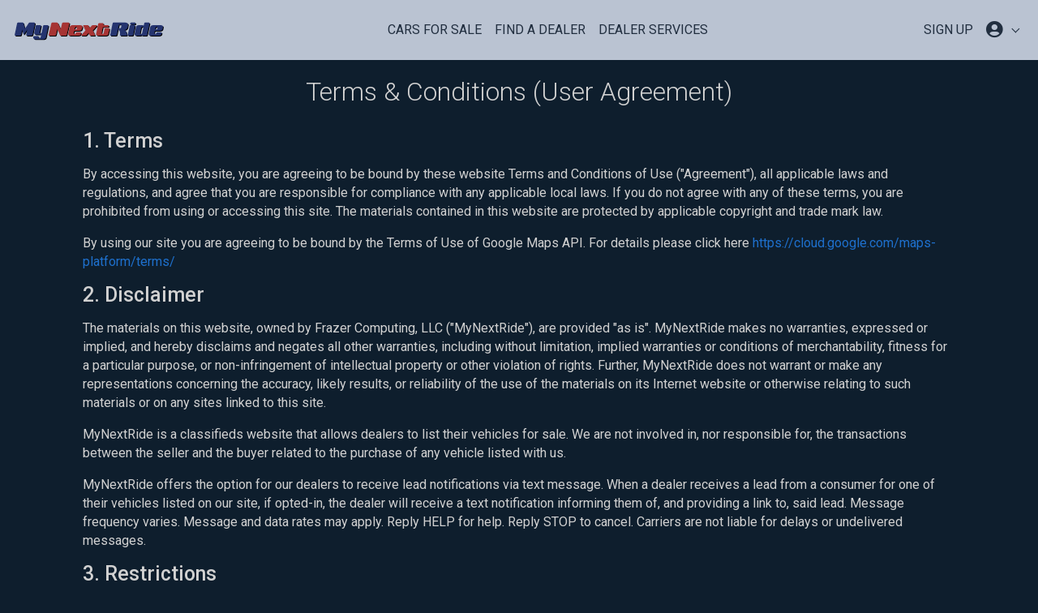

--- FILE ---
content_type: text/html; charset=utf-8
request_url: https://www.mynextride.com/terms
body_size: 28116
content:
<!DOCTYPE html>

<html lang="en" class="default-style layout-fixed-offcanvas layout-navbar-fixed">
<head>
    <!-- Google Tag Manager -->
<script>(function(w,d,s,l,i){w[l]=w[l]||[];w[l].push({'gtm.start':
new Date().getTime(),event:'gtm.js'});var f=d.getElementsByTagName(s)[0],
j=d.createElement(s),dl=l!='dataLayer'?'&l='+l:'';j.async=true;j.src=
'https://www.googletagmanager.com/gtm.js?id='+i+dl;f.parentNode.insertBefore(j,f);
})(window,document,'script','dataLayer','GTM-M286DG2');</script>
<!-- End Google Tag Manager -->
    <meta charset="utf-8">
    <meta http-equiv="x-ua-compatible" content="IE=edge,chrome=1">
    <meta name="viewport" content="width=device-width, initial-scale=1.0, user-scalable=no, minimum-scale=1.0, maximum-scale=1.0">
    <link rel="icon" href="https://www.mynextride.com/favicon.ico">
<link rel="icon" href="https://www.mynextride.com/icon.svg" type="image/svg+xml">
<link rel="apple-touch-icon" href="https://www.mynextride.com/apple-touch-icon.png">
<link rel="manifest" href="https://www.mynextride.com/manifest.webmanifest">

    <title>MyNextRide | User Agreement </title>
    <meta name="description" content="User Agreement at MyNextRide. Find cars for sale by dealers on MyNextRide. Find a great deal on your next ride on MyNextRide." />
    <meta name="keywords" content="user agreement, terms of service, tos, used cars, cars for sale, cars, new cars, cars for sale by dealers, MyNextRide" />

    <meta property="og:title" content="MyNextRide" />
    <meta property="og:type" content="website" />
<meta property="og:url" content="https://www.mynextride.com/terms" />
    <meta property="og:image" content="https://d2qruerisq2xy3.cloudfront.net/480e3cfb-8c5f-484d-b90e-c9093e4e3e5c/images/og-image-logo.png?id=18047a5b270c364baf3a91faa6173b3b" />
    <meta property="og:image:width" content="1200" />
    <meta property="og:image:height" content="630" />
    <meta property="og:image:alt" content="MyNextRide Logo" />
    <meta property="og:description" content="'Find cars for sale by dealers on MyNextRide. Find a great deal on your next ride on MyNextRide." />
<meta property="og:site_name" content="MyNextRide" />
<meta property="fb:admins" content="1074409570,100011679377272,1677526679203350,1677534765869208" />

    <meta name="csrf-token" content="yjl7c1n1tYJg7dB7OxbZ57OTTqKVE1b59qz7bn33">

    <!-- Main font -->
<link rel="stylesheet" href="https://fonts.googleapis.com/css?family=Roboto:300,300i,400,400i,500,500i,700,700i,900">

<!-- Icons. Uncomment required icon fonts -->
<link rel="stylesheet" href="https://d2qruerisq2xy3.cloudfront.net/480e3cfb-8c5f-484d-b90e-c9093e4e3e5c/vendor/fonts/fontawesome.css?id=84b3a95a83346b5770d43b0375a869d6">

<!-- Core stylesheets -->
<link rel="stylesheet" href="https://d2qruerisq2xy3.cloudfront.net/480e3cfb-8c5f-484d-b90e-c9093e4e3e5c/vendor/css/bootstrap.css?id=c288bd4bc62393bd8c5e2eddb5c6c4af">
<link rel="stylesheet" href="https://d2qruerisq2xy3.cloudfront.net/480e3cfb-8c5f-484d-b90e-c9093e4e3e5c/vendor/css/appwork.css?id=fbacf8705762089df96fd3d969df4f95">
<link rel="stylesheet" href="https://d2qruerisq2xy3.cloudfront.net/480e3cfb-8c5f-484d-b90e-c9093e4e3e5c/vendor/css/theme-corporate.css?id=d7467144283c0e9bb56fc3f7bb72505d">
<link rel="stylesheet" href="https://d2qruerisq2xy3.cloudfront.net/480e3cfb-8c5f-484d-b90e-c9093e4e3e5c/vendor/css/colors.css?id=b05cc66e5e0949f447a3c55e0d227ab6">
<link rel="stylesheet" href="https://d2qruerisq2xy3.cloudfront.net/480e3cfb-8c5f-484d-b90e-c9093e4e3e5c/vendor/css/uikit.css?id=e7a81409e7142c5583b63e7aee62df7d">

<!-- Libs -->
<!-- `perfect-scrollbar` library required by SideNav plugin -->
<link rel="stylesheet" href="https://d2qruerisq2xy3.cloudfront.net/480e3cfb-8c5f-484d-b90e-c9093e4e3e5c/vendor/libs/perfect-scrollbar/perfect-scrollbar.css?id=290df97b21979f27d590011c2efd6607">


<link rel="stylesheet" href="https://cdnjs.cloudflare.com/ajax/libs/animate.css/4.1.1/animate.min.css" />


<link rel="stylesheet" href="https://unpkg.com/aos@2.3.1/dist/aos.css">


<link rel="stylesheet" href="https://cdnjs.cloudflare.com/ajax/libs/ion-rangeslider/2.3.1/css/ion.rangeSlider.min.css" />


<link rel="stylesheet" type="text/css" href="https://cdnjs.cloudflare.com/ajax/libs/slick-carousel/1.9.0/slick.css"/>
<link rel="stylesheet" type="text/css" href="https://cdnjs.cloudflare.com/ajax/libs/slick-carousel/1.9.0/slick-theme.css"/>

<!-- Application stylesheets -->
<link rel="stylesheet" href="https://d2qruerisq2xy3.cloudfront.net/480e3cfb-8c5f-484d-b90e-c9093e4e3e5c/css/application.css?id=915086fd374ca74e8d209b31dfb0af21">

<!-- Livewire Styles -->
<!-- Livewire Styles --><style >[wire\:loading][wire\:loading], [wire\:loading\.delay][wire\:loading\.delay], [wire\:loading\.inline-block][wire\:loading\.inline-block], [wire\:loading\.inline][wire\:loading\.inline], [wire\:loading\.block][wire\:loading\.block], [wire\:loading\.flex][wire\:loading\.flex], [wire\:loading\.table][wire\:loading\.table], [wire\:loading\.grid][wire\:loading\.grid], [wire\:loading\.inline-flex][wire\:loading\.inline-flex] {display: none;}[wire\:loading\.delay\.none][wire\:loading\.delay\.none], [wire\:loading\.delay\.shortest][wire\:loading\.delay\.shortest], [wire\:loading\.delay\.shorter][wire\:loading\.delay\.shorter], [wire\:loading\.delay\.short][wire\:loading\.delay\.short], [wire\:loading\.delay\.default][wire\:loading\.delay\.default], [wire\:loading\.delay\.long][wire\:loading\.delay\.long], [wire\:loading\.delay\.longer][wire\:loading\.delay\.longer], [wire\:loading\.delay\.longest][wire\:loading\.delay\.longest] {display: none;}[wire\:offline][wire\:offline] {display: none;}[wire\:dirty]:not(textarea):not(input):not(select) {display: none;}:root {--livewire-progress-bar-color: #2299dd;}[x-cloak] {display: none !important;}[wire\:cloak] {display: none !important;}dialog#livewire-error::backdrop {background-color: rgba(0, 0, 0, .6);}</style>


    
    <!-- Layout helpers -->
<script src="https://d2qruerisq2xy3.cloudfront.net/480e3cfb-8c5f-484d-b90e-c9093e4e3e5c/vendor/js/layout-helpers.js?id=d1461f303a8f7d7735a323b54903edd0"></script>
<script src="https://ajax.googleapis.com/ajax/libs/jquery/3.2.1/jquery.min.js"></script>


    
</head>
<body>
    <!-- Google Tag Manager (noscript) -->
<noscript><iframe src="https://www.googletagmanager.com/ns.html?id=GTM-M286DG2"
height="0" width="0" style="display:none;visibility:hidden"></iframe></noscript>
<!-- End Google Tag Manager (noscript) -->
        <!-- Layout wrapper -->
    <div class="layout-wrapper layout-1 layout-without-sidenav" >
        <div div class="layout-inner">
            <!-- Layout navbar -->
            <nav class="navbar navbar-expand-lg navbar-light animate__animated animate__fadeIn">
    
    <a href="https://www.mynextride.com" class="navbar-brand text-large font-weight-bolder line-height-1 py-3">
        <div class="img-fluid mx-auto" style="width: 187px">
    <svg version="1.1" id="Layer_1" xmlns="http://www.w3.org/2000/svg" xmlns:xlink="http://www.w3.org/1999/xlink" x="0px" y="0px"
    viewBox="0 0 500 67" style="enable-background:new 0 0 500 67;" xml:space="preserve" role="img">
    <style type="text/css">
        .stLogo0{filter:url(#AI_Shadow_1);}
        .stLogo1{fill:#26346F;}
        .stLogo2{fill:#A73636;}
    </style>
    <filter  filterUnits="objectBoundingBox" id="AI_Shadow_1">
        <feGaussianBlur  in="SourceAlpha" result="blur" stdDeviation="1"></feGaussianBlur>
        <feOffset  dx="2" dy="2" in="blur" result="offsetBlurredAlpha"></feOffset>
        <feMerge>
            <feMergeNode  in="offsetBlurredAlpha"></feMergeNode>
            <feMergeNode  in="SourceGraphic"></feMergeNode>
        </feMerge>
    </filter>
    <g class="stLogo0">
        <path class="stLogo1" d="M64.2,48c-0.4,1.5-1.8,2.7-3.3,2.7H45.5c-1.5,0-2.4-1.2-2.1-2.7l3.9-18.4L36.4,46h-2.2l-4-16.4L26.3,48
            c-0.4,1.5-1.8,2.7-3.2,2.7H7.7c-1.5,0-2.5-1.2-2.2-2.7l8-37.7c0.3-1.4,1.8-2.7,3.3-2.7h15.4c1.2,0,1.9,0.8,2.2,1.8l4.6,19l12.8-19
            c0.7-1,1.7-1.8,2.9-1.8H70c1.5,0,2.4,1.2,2.2,2.7L64.2,48z"/>
        <path class="stLogo1" d="M108.4,56.6c-0.6,3.2-4.7,5.8-9.1,5.8h-26c-4.3,0-7.3-2.5-6.6-5.8l0.4-2.2c0.3-1.2,1.4-2.2,2.7-2.2h12.9
            c1.2,0,1.9,1,1.7,2.2l-0.2,1c-0.4,2.2,0.8,4,2.8,4s3.9-1.8,4.4-4l1.8-8.3H76.6c-4.3,0-7.3-2.6-6.6-5.8l4.9-23
            c0.3-1.2,1.4-2.2,2.7-2.2h12.9c1.2,0,1.9,0.9,1.7,2.2l-4.5,21.1c-0.5,2.3,0.7,4.1,2.7,4.1s3.9-1.8,4.5-4.1l4.5-21.1
            c0.3-1.2,1.4-2.2,2.7-2.2h12.9c1.2,0,1.9,0.9,1.6,2.2L108.4,56.6z"/>
        <path class="stLogo2" d="M176.8,48.1c-0.3,1.4-1.8,2.7-3.5,2.7h-14.6c-0.9,0-1.7-0.1-2.5-0.6c0,0-0.7-0.5-1.2-1.4L146,28.7l-4.6,19.4
            c-0.3,1.4-1.8,2.7-3.4,2.7h-18.2c-1.6,0-2.6-1.2-2.3-2.7l8.9-37.8c0.3-1.4,1.9-2.7,3.5-2.7h14.9c1.7,0,2.7,0.6,3.4,1.9l8.9,20.7
            l4.7-19.9c0.3-1.4,2-2.7,3.6-2.7h18.1c1.7,0,2.6,1.2,2.3,2.7L176.8,48.1z"/>
        <path class="stLogo2" d="M223.8,45c-0.7,3.2-4.7,5.8-9.1,5.8h-26c-4.3,0-7.3-2.6-6.6-5.8l4.9-23c0.6-3.2,4.7-5.8,9.1-5.8h26
            c4.3,0,7.3,2.6,6.6,5.8l-1.5,6.8c-0.6,3.2-4.7,5.8-9.1,5.8h-16.6l-1.5,7c-0.4,2.3,0.7,4.1,2.7,4.1c1.9,0,3.9-1.7,4.5-3.9
            c0.3-1.2,1.4-2.2,2.6-2.2h12.9c1.2,0,2,0.9,1.7,2.2L223.8,45z M209.7,30.3l1.1-4.9c0.4-2.3-0.7-4.1-2.7-4.1s-4,1.8-4.5,4.1
            l-1.1,4.9H209.7z"/>
        <path class="stLogo2" d="M276.4,18.4l-13.6,15.1l7.2,15.1c0.2,0.3,0.3,0.8,0.1,1.2c-0.1,0.7-0.6,0.9-1,0.9H255c-1.1,0-2.1-1.2-2.5-2.2
            l-3.2-7.5l-6.3,7.5c-0.9,1-2.3,2.2-3.4,2.2h-14.2c-0.4,0-0.9-0.3-0.7-0.9c0.1-0.4,0.4-0.9,0.7-1.2L239,33.5l-7.3-15.1
            c-0.2-0.4-0.3-0.8-0.1-1.2c0.1-0.7,0.6-0.9,1.1-0.9h14.2c1.1,0,2,1.2,2.4,2.2l3.2,7.5l6.4-7.5c0.9-1,2.4-2.2,3.5-2.2h14.2
            c0.4,0,0.8,0.3,0.6,0.9C277,17.6,276.7,18,276.4,18.4z"/>
        <path class="stLogo2" d="M314.4,45c-0.7,3.2-4.8,5.8-9.1,5.8h-24.6c-4.3,0-7.3-2.6-6.6-5.8l7-33.2c0.2-1.2,1.4-2.2,2.6-2.2h12.9
            c1.2,0,1.9,0.9,1.7,2.2l-1,4.5h16.4c1.1,0,2,0.9,1.7,2.2l-0.4,1.7c-0.3,1.2-1.5,2.2-2.7,2.2h-16.4L292,41.6
            c-0.4,2.3,0.7,4.1,2.7,4.1c1.9,0,3.9-1.7,4.5-3.9l2.8-13.3c0.3-1.2,1.4-2.2,2.7-2.2h11.5c1.2,0,1.9,0.9,1.6,2.2L314.4,45z"/>
        <path class="stLogo1" d="M373.1,50.7h-18.2c-1.1,0-2.2-1.4-2-2.4c0.9-4.3-0.3-16.5-4.8-16.5l1.1-5.4h3c1.4,0,3.8-0.1,4.2-2.1l1.7-8.4
            c0.4-1.4-1.6-2.1-2.9-2.1h-5.9L342,48.1c-0.3,1.4-1.6,2.7-3.1,2.7h-16.2c-1.4,0-2.4-1.3-2.1-2.7l8-37.8c0.3-1.4,1.7-2.7,3.2-2.7
            h39.5c5.3,0,8.8,3.1,7.8,7.8l-1.9,8.7c-1,4.7-5.8,7.9-11.1,7.8h-0.9c2.7,0.5,4.2,1.4,5.7,2.8c1.1,1.2,2.1,3.1,2.8,5
            c1.2,3.2,2.1,6.7,2.2,8.6C376,49.8,374.6,50.7,373.1,50.7z"/>
        <path class="stLogo1" d="M395.8,48.6c-0.3,1.2-1.4,2.2-2.6,2.2h-12.9c-1.2,0-2-0.9-1.7-2.2l6.4-30.2c0.3-1.2,1.4-2.2,2.7-2.2h12.9
            c1.2,0,1.9,0.9,1.6,2.2L395.8,48.6z M403.6,11.7c-0.3,1.2-1.4,2.2-2.6,2.2h-12.9c-1.2,0-2-0.9-1.7-2.2l0.4-1.9
            c0.2-1.2,1.4-2.2,2.6-2.2h12.9c1.2,0,1.9,0.9,1.7,2.2L403.6,11.7z"/>
        <path class="stLogo1" d="M441.9,48.6c-0.3,1.2-1.4,2.2-2.6,2.2h-12.9l-1.4-1.7c-1.6,1-3.7,1.7-5.8,1.7h-11.6c-4.3,0-7.3-2.6-6.6-5.8
            l4.9-23c0.6-3.2,4.7-5.8,9.1-5.8h11.6c1.9,0,3.5,0.5,4.7,1.4l1.7-7.8c0.2-1.2,1.4-2.2,2.6-2.2h12.9c1.2,0,1.9,0.9,1.7,2.2
            L441.9,48.6z M429.6,25.4c0.4-2.3-0.7-4.1-2.7-4.1s-4,1.8-4.5,4.1l-3.5,16.3c-0.4,2.3,0.7,4.1,2.7,4.1s4-1.8,4.5-4.1L429.6,25.4z"
            />
        <path class="stLogo1" d="M489.6,45c-0.7,3.2-4.7,5.8-9.1,5.8h-26c-4.3,0-7.3-2.6-6.6-5.8l4.9-23c0.6-3.2,4.7-5.8,9.1-5.8h26
            c4.3,0,7.3,2.6,6.6,5.8l-1.5,6.8c-0.7,3.2-4.7,5.8-9.1,5.8h-16.6l-1.5,7c-0.4,2.3,0.7,4.1,2.7,4.1c1.9,0,3.9-1.7,4.5-3.9
            c0.3-1.2,1.4-2.2,2.6-2.2h12.9c1.2,0,2,0.9,1.7,2.2L489.6,45z M475.4,30.3l1.1-4.9c0.4-2.3-0.7-4.1-2.7-4.1s-4,1.8-4.5,4.1
            l-1.1,4.9H475.4z"/>
    </g>
    </svg>
</div>
    </a>
    
    
    <button class="navbar-toggler" type="button" data-toggle="collapse" data-target="#header">
        <span class="navbar-toggler-icon"></span>
    </button>
    
    
    <div class="navbar-collapse collapse text-uppercase text-center" id="header">
        
        <ul class="navbar-nav mx-auto">
            <li class="nav-item">
                <a class="nav-link" href="https://www.mynextride.com/cars-for-sale">Cars For Sale</a>
            </li>
            <li class="nav-item">
                <a class="nav-link" href="https://www.mynextride.com/dealers">Find a Dealer</a>
            </li>
             
                <li class="nav-item">
                    <a class="nav-link" href="https://www.mynextride.com/dealer-services">Dealer Services</a>
                </li>
                    </ul>
        
         
            <ul class="navbar-nav">
                <li class="nav-item">
                    <a class="nav-link" href="https://www.mynextride.com/register">SIGN UP</a>
                </li>
                
                <li>
                    <a class="nav-link dropdown-toggle" href="" data-toggle="dropdown" aria-haspopup="true"
                        aria-expanded="false">
                        <i class="fas fa-user-circle fa-lg"></i>
                    </a>
                    
                    <div class="dropdown-menu dropdown-menu-right mt-3 rounded-0 animate__animated animate__fadeIn" >
                        <div class="dropdown-item text-capitalize text-dark-blue hover-none">Welcome to <span class="text-dark-red">MyNextRide</span>!</div>
<div class="dropdown-divider"></div>
<a class="dropdown-item text-dark d-flex justify-content-between align-items-center" href="https://www.mynextride.com/register">Sign Up <i class="fas fa-user-plus"></i></a>
<a class="dropdown-item text-dark d-flex justify-content-between align-items-center" href="https://www.mynextride.com/login">Log In <i class="fas fa-sign-in-alt"></i></a>
<div class="dropdown-divider"></div>
<a href="" class="dropdown-item disabled d-flex justify-content-between align-items-center">Dashboard <i class="fas fa-tachometer-alt text-light"></i></a>
<a href="" class="dropdown-item disabled d-flex justify-content-between align-items-center">Favorites<i class="fas fa-heart text-light"></i></a>
<a href="" class="dropdown-item disabled d-flex justify-content-between align-items-center">Saved Searches<i class="fas fa-search text-light"></i></a>
<a href="" class="dropdown-item disabled d-flex justify-content-between align-items-center">Profile <i class="fas fa-user text-light"></i></a>
                    </div>
                    
                </li>
                
            </ul>
            </div>
    
</nav>
            <!-- Layout container -->
            <div class="layout-container">
                <!-- Layout content -->
                <div class="layout-content d-flex flex-column">
                    <!-- Content -->
                                        <div class="container-fluid p-0 m-0 "  >
                        
                                                <div
                            class=" container p-0 ">
                                <div class="container">
        <h1 class="display-4 text-center pb-2">Terms &amp; Conditions <br class="d-block d-md-none">(User Agreement)</h1>
        <div class="row">
            <div class="col mx-auto">
                <h3>1. Terms</h3>
                <p>
                    By accessing this website, you are agreeing to be bound by these website Terms and Conditions of Use ("Agreement"), all applicable laws and regulations, and agree that you are responsible for compliance with any applicable local laws. If you do not agree with any of these terms, you are prohibited from using or accessing this site. The materials contained in this website are protected by applicable copyright and trade mark law.
                </p>
                <p>
                    By using our site you are agreeing to be bound by the Terms of Use of Google Maps API. For details please click here <a href="https://cloud.google.com/maps-platform/terms/" target="_blank">https://cloud.google.com/maps-platform/terms/</a>
                </p>
                <h3>2. Disclaimer</h3>
                <p>
                    The materials on this website, owned by Frazer Computing, LLC ("MyNextRide"), are provided "as is". MyNextRide makes no warranties, expressed or implied, and hereby disclaims and negates all other warranties, including without limitation, implied warranties or conditions of merchantability, fitness for a particular purpose, or non-infringement of intellectual property or other violation of rights. Further, MyNextRide does not warrant or make any representations concerning the accuracy, likely results, or reliability of the use of the materials on its Internet website or otherwise relating to such materials or on any sites linked to this site.
                </p>
                <p>
                    MyNextRide is a classifieds website that allows dealers to list their vehicles for sale. We are not involved in, nor responsible for, the transactions between the seller and the buyer related to the purchase of any vehicle listed with us.
                </p>
                <p>
                    MyNextRide offers the option for our dealers to receive lead notifications via text message.  When a dealer receives a lead from a consumer for one of their vehicles listed on our site, if opted-in, the dealer will receive a text notification informing them of, and providing a link to, said lead. Message frequency varies. Message and data rates may apply. Reply HELP for help. Reply STOP to cancel. Carriers are not liable for delays or undelivered messages.
                </p>
                <h3>3. Restrictions</h3>
                <p>
                    Dealer Accounts are restricted to auto dealerships only. MyNextRide reserves the right to suspend a dealer's account if it is determined that the account holder is not affiliated with, and listing vehicles for, an actual auto dealership.
                </p>
                <p>
                    Dealers with a daily inventory import are expected to send MyNextRide updated inventory daily. If a new data import is not received for a period of 15 days, you will be contacted to address any issues on your end. If your data import is not uploaded for 90 days or more, MyNextRide reserves the right to disable your import and remove your inventory from its website. Once your account is disabled due to inactivity you may reinstate it by sending MyNextRide an updated inventory import.
                </p>
                <h3>4. Limitations</h3>
                <p>
                    In no event shall MyNextRide or its suppliers be liable for any damages (including, without limitation, damages for loss of data or profit, or due to business interruption) arising out of the use or inability to use the materials on MyNextRide's Internet site, even if MyNextRide or a MyNextRide authorized representative has been notified orally or in writing of the possibility of such damage. Because some jurisdictions do not allow limitations on implied warranties, or limitations of liability for consequential or incidental damages, these limitations may not apply to you.
                </p>
                <h3>5. Arbitration and Mediation</h3>
                <p>
                    The parties agree that any dispute or difference between them arising under this Agreement shall be settled first by a meeting of the parties attempting to confer and resolve the dispute in a good faith manner.
                </p>
                <p>
                    If the parties cannot resolve their dispute after conferring, any party may require the other to submit the matter to non-binding mediation, utilizing the services of an impartial professional mediator approved by both parties.
                </p>
                <p>
                    If the parties cannot come to an agreement following mediation, they will submit the matter to binding arbitration at a location mutually agreeable to the parties. The arbitration shall be conducted on a confidential basis under the Commercial Arbitration Rules of the American Arbitration Association. Any decision or award as a result of any such arbitration proceeding shall include the assessment of costs, expenses and reasonable attorney fees and shall include a written record of the proceedings and a written determination of the arbitrators. Absent an agreement to the contrary, any such arbitration shall be conducted by an arbitrator experienced in intellectual property law. The parties may object to any individual who is employed by or affiliated with a competing organization or entity. In the event of any such dispute or difference, either party may give to the other notice requiring that the matter be settled by arbitration. An award of arbitration shall be final and binding on the parties and may be confirmed in a court of competent jurisdiction.
                </p>
                <h3>6. Revisions and Errata</h3>
                <p>
                    The materials appearing on MyNextRide's website could include technical, typographical, or photographic errors. MyNextRide does not warrant that any of the materials on its website are accurate, complete, or current. MyNextRide may make changes to the materials contained on its web site at any time without notice. MyNextRide does not, however, make any commitment to update the materials.
                </p>
                <h3>7. Links</h3>
                <p>
                    MyNextRide has not reviewed all of the sites linked to its Internet website and is not responsible for the contents of any such linked site. The inclusion of any link does not imply endorsement by MyNextRide of the site. Use of any such linked website is at the user's own risk.
                </p>
                <h3>8. Site Terms of Use Modifications</h3>
                <p>
                    MyNextRide may revise these terms of use for its website at any time without notice. By using this website you are agreeing to be bound by the then current version of these Terms and Conditions of Use.
                </p>
                <h3>9. Governing Law</h3>
                <p>
                    Any claim relating to MyNextRide's website shall be governed by the laws of the State of New York without regard to its conflict of law provisions.
                </p>
                <p>
                    We are committed to conducting our business in accordance with these principles in order to ensure that the confidentiality of personal information is protected and maintained.
                </p>
            </div>
        </div>
    </div>
                        </div>
                        <!-- Layout footer -->
                        <div class="mt-auto">
                            <footer id="contact" class="py-5 bg-transparent-blue text-center">
    
    <div class="container">
        
        <div class="row text-uppercase">
            <div class="col row d-flex justify-content-around text-center">
                
                <a href="https://www.mynextride.com/about">
                    <i class="fas fa-info-circle fa-2x"></i>
                    <p class="pt-1">About Us</p>
                </a>
                
                
                <a href="https://www.mynextride.com/contact">
                    <i class="fas fa-envelope fa-2x"></i>
                    <p class="pt-1">Contact<br>MyNextRide</p>
                </a>
                
                
                <a href="https://www.mynextride.com/help">
                    <i class="fas fa-question-circle fa-2x"></i>
                    <p class="pt-1">Help</p>
                </a>
                
            </div>
        </div>
        
        <hr />
        
        <div class="row text-light px-5 font-weight-light" id="legalStatement">
            <p>
                Use of this website constitutes acceptance of the
                <a href="https://www.mynextride.com/terms" class="footer-link">User Agreement</a> and
                <a href="https://www.mynextride.com/privacy" class="footer-link">Privacy Policy</a>.<br>
                The content on this site (images, vehicle descriptions and details) is property of
                MyNextRide and may not be reused for profit by persons other than the
                seller (individual or dealership) that is listing the vehicle.<br>
                MyNextRide reserves the right to remove any vehicle listing that is
                deemed to be misleading or fraudulent.<br>
                Designated trademarks and brands are the property of their respective owners.<br>
                            </p>
        </div>
        
        
        <div class="text-center text-light font-weight-light" id="copyright">
            <p>
                &copy; 2026
                <a href="https://www.mynextride.com" class="footer-text font-weight-bolder mr-2">MyNextRide</a>
                All Rights Reserved.
            </p>
        </div>
        
    </div>
    
    
</footer>
                        </div>
                    </div>
                </div>
                <!-- / Layout container -->
            </div>
        </div>
        <!-- / Layout wrapper -->
    
    <!-- Core scripts -->
<script src="https://d2qruerisq2xy3.cloudfront.net/480e3cfb-8c5f-484d-b90e-c9093e4e3e5c/vendor/libs/popper/popper.js?id=505cc0bb864d2192b080133a45abbcd4"></script>
<script src="https://d2qruerisq2xy3.cloudfront.net/480e3cfb-8c5f-484d-b90e-c9093e4e3e5c/vendor/js/bootstrap.js?id=6113b83df53fed0f9634ee3d08a922c9"></script>
<script src="https://d2qruerisq2xy3.cloudfront.net/480e3cfb-8c5f-484d-b90e-c9093e4e3e5c/vendor/js/sidenav.js?id=9b27f0acb8ec5d73ee95cd9d11267f8e"></script>

<!-- Libs -->
<!-- `perfect-scrollbar` library required by SideNav plugin -->
<script src="https://d2qruerisq2xy3.cloudfront.net/480e3cfb-8c5f-484d-b90e-c9093e4e3e5c/vendor/libs/perfect-scrollbar/perfect-scrollbar.js?id=54d0173fe31e1a6a66ba38163afc014f"></script>

<!-- Application javascripts -->
<script src="https://d2qruerisq2xy3.cloudfront.net/480e3cfb-8c5f-484d-b90e-c9093e4e3e5c/js/application.js?id=6312c1bb80e4ca92b15fbc600e7c07b1"></script>

<!-- Livewire Scripts -->
<script src="/livewire/livewire.min.js?id=0f6341c0"   data-csrf="yjl7c1n1tYJg7dB7OxbZ57OTTqKVE1b59qz7bn33" data-update-uri="/livewire/update" data-navigate-once="true"></script>


<script>
    $(document).ready(function(){

        // Check to see if the window is top if not then display button
        $(window).scroll(function(){
            if ($(this).scrollTop() > 100) {
                $('.scrollToTop').fadeIn();
            } else {
                $('.scrollToTop').fadeOut();
            }
        });

        // Click event to scroll to top
        $('.scrollToTop').click(function(){
            scrollToTop();
        });

    });
</script>

<script>
    function scrollToTop() {
        $('html, body').animate({scrollTop : 0},50);
        return false;
    }
</script>


    
<script>
    $('#flash-message').not('.dangerAlert').delay(10000).fadeOut(1000);
</script>


</body>
<script>
    var lastCheck = new Date();
    var caffeineSendDrip = function () {
        var ajax = window.XMLHttpRequest
            ? new XMLHttpRequest
            : new ActiveXObject('Microsoft.XMLHTTP');

        ajax.onreadystatechange = function () {
            if (ajax.readyState === 4 && ajax.status === 204) {
                lastCheck = new Date();
            }
        };

        ajax.open('GET', 'https://www.mynextride.com/genealabs/laravel-caffeine/drip');
        ajax.setRequestHeader('X-Requested-With', 'XMLHttpRequest');
        ajax.send();
    };

    setInterval(function () {
        caffeineSendDrip();
    }, 300000);

    if (2000 > 0) {
        setInterval(
            function () {
                if (new Date() - lastCheck >= 7082000) {
                    location.reload(true);
                    setTimeout(
                        function () {
                            location.reload(true);
                        },
                        Math.max(0, 2000 - 500),
                    );
                }
            },
            2000,
        );
    }
</script>
</html>

--- FILE ---
content_type: text/css
request_url: https://d2qruerisq2xy3.cloudfront.net/480e3cfb-8c5f-484d-b90e-c9093e4e3e5c/vendor/libs/perfect-scrollbar/perfect-scrollbar.css?id=290df97b21979f27d590011c2efd6607
body_size: 598
content:
.ps{-ms-overflow-style:none;overflow:hidden!important;overflow-anchor:none;touch-action:auto;-ms-touch-action:auto}.ps__rail-x{bottom:0;height:15px}.ps__rail-x,.ps__rail-y{display:none;opacity:0;position:absolute;transition:background-color .2s linear,opacity .2s linear;-webkit-transition:background-color .2s linear,opacity .2s linear}.ps__rail-y{right:0;width:15px}.ps--active-x>.ps__rail-x,.ps--active-y>.ps__rail-y{background-color:transparent;display:block}.ps--focus>.ps__rail-x,.ps--focus>.ps__rail-y,.ps--scrolling-x>.ps__rail-x,.ps--scrolling-y>.ps__rail-y,.ps:hover>.ps__rail-x,.ps:hover>.ps__rail-y{opacity:.6}.ps .ps__rail-x.ps--clicking,.ps .ps__rail-x:focus,.ps .ps__rail-x:hover,.ps .ps__rail-y.ps--clicking,.ps .ps__rail-y:focus,.ps .ps__rail-y:hover{background-color:#eee;opacity:.9}.ps__thumb-x{bottom:2px;height:6px;transition:background-color .2s linear,height .2s ease-in-out;-webkit-transition:background-color .2s linear,height .2s ease-in-out}.ps__thumb-x,.ps__thumb-y{background-color:#aaa;border-radius:6px;position:absolute}.ps__thumb-y{right:2px;transition:background-color .2s linear,width .2s ease-in-out;-webkit-transition:background-color .2s linear,width .2s ease-in-out;width:6px}.ps__rail-x.ps--clicking .ps__thumb-x,.ps__rail-x:focus>.ps__thumb-x,.ps__rail-x:hover>.ps__thumb-x{background-color:#999;height:11px}.ps__rail-y.ps--clicking .ps__thumb-y,.ps__rail-y:focus>.ps__thumb-y,.ps__rail-y:hover>.ps__thumb-y{background-color:#999;width:11px}@supports (-ms-overflow-style:none){.ps{overflow:auto!important}}@media (-ms-high-contrast:none),screen and (-ms-high-contrast:active){.ps{overflow:auto!important}}.ps{position:relative}.ps__rail-x,.ps__rail-y,.ps__thumb-x,.ps__thumb-y{border-radius:10rem}.ps__rail-x{height:.25rem}.ps__rail-y{width:.25rem}.ps__thumb-x{bottom:0;height:.25rem}.ps__thumb-y{right:0;width:.25rem}.ps__rail-x.ps--clicking,.ps__rail-x.ps--clicking>.ps__thumb-x,.ps__rail-x:focus,.ps__rail-x:focus>.ps__thumb-x,.ps__rail-x:hover,.ps__rail-x:hover>.ps__thumb-x{height:.375rem}.ps__rail-y.ps--clicking,.ps__rail-y.ps--clicking>.ps__thumb-y,.ps__rail-y:focus,.ps__rail-y:focus>.ps__thumb-y,.ps__rail-y:hover,.ps__rail-y:hover>.ps__thumb-y{width:.375rem}.default-style .ps__rail-x.ps--clicking,.default-style .ps__rail-x:focus,.default-style .ps__rail-x:hover,.default-style .ps__rail-y.ps--clicking,.default-style .ps__rail-y:focus,.default-style .ps__rail-y:hover{background-color:rgba(24,28,33,.1)}.default-style .ps__thumb-x,.default-style .ps__thumb-y{background-color:rgba(24,28,33,.3)}.default-style .ps__rail-x.ps--clicking>.ps__thumb-x,.default-style .ps__rail-x:focus>.ps__thumb-x,.default-style .ps__rail-x:hover>.ps__thumb-x,.default-style .ps__rail-y.ps--clicking>.ps__thumb-y,.default-style .ps__rail-y:focus>.ps__thumb-y,.default-style .ps__rail-y:hover>.ps__thumb-y{background-color:rgba(24,28,33,.6)}.default-style .ps-inverted .ps__rail-x.ps--clicking,.default-style .ps-inverted .ps__rail-x:focus,.default-style .ps-inverted .ps__rail-x:hover,.default-style .ps-inverted .ps__rail-y.ps--clicking,.default-style .ps-inverted .ps__rail-y:focus,.default-style .ps-inverted .ps__rail-y:hover{background-color:hsla(0,0%,100%,.5)}.default-style .ps-inverted .ps__thumb-x,.default-style .ps-inverted .ps__thumb-y{background-color:hsla(0,0%,100%,.7)}.default-style .ps-inverted .ps__rail-x.ps--clicking>.ps__thumb-x,.default-style .ps-inverted .ps__rail-x:focus>.ps__thumb-x,.default-style .ps-inverted .ps__rail-x:hover>.ps__thumb-x,.default-style .ps-inverted .ps__rail-y.ps--clicking>.ps__thumb-y,.default-style .ps-inverted .ps__rail-y:focus>.ps__thumb-y,.default-style .ps-inverted .ps__rail-y:hover>.ps__thumb-y{background-color:#fff}.material-style .ps__rail-x.ps--clicking,.material-style .ps__rail-x:focus,.material-style .ps__rail-x:hover,.material-style .ps__rail-y.ps--clicking,.material-style .ps__rail-y:focus,.material-style .ps__rail-y:hover{background-color:rgba(24,28,33,.1)}.material-style .ps__thumb-x,.material-style .ps__thumb-y{background-color:rgba(24,28,33,.3)}.material-style .ps__rail-x.ps--clicking>.ps__thumb-x,.material-style .ps__rail-x:focus>.ps__thumb-x,.material-style .ps__rail-x:hover>.ps__thumb-x,.material-style .ps__rail-y.ps--clicking>.ps__thumb-y,.material-style .ps__rail-y:focus>.ps__thumb-y,.material-style .ps__rail-y:hover>.ps__thumb-y{background-color:rgba(24,28,33,.6)}.material-style .ps-inverted .ps__rail-x.ps--clicking,.material-style .ps-inverted .ps__rail-x:focus,.material-style .ps-inverted .ps__rail-x:hover,.material-style .ps-inverted .ps__rail-y.ps--clicking,.material-style .ps-inverted .ps__rail-y:focus,.material-style .ps-inverted .ps__rail-y:hover{background-color:hsla(0,0%,100%,.5)}.material-style .ps-inverted .ps__thumb-x,.material-style .ps-inverted .ps__thumb-y{background-color:hsla(0,0%,100%,.7)}.material-style .ps-inverted .ps__rail-x.ps--clicking>.ps__thumb-x,.material-style .ps-inverted .ps__rail-x:focus>.ps__thumb-x,.material-style .ps-inverted .ps__rail-x:hover>.ps__thumb-x,.material-style .ps-inverted .ps__rail-y.ps--clicking>.ps__thumb-y,.material-style .ps-inverted .ps__rail-y:focus>.ps__thumb-y,.material-style .ps-inverted .ps__rail-y:hover>.ps__thumb-y{background-color:#fff}


--- FILE ---
content_type: application/javascript
request_url: https://d2qruerisq2xy3.cloudfront.net/480e3cfb-8c5f-484d-b90e-c9093e4e3e5c/js/application.js?id=6312c1bb80e4ca92b15fbc600e7c07b1
body_size: 860
content:
(()=>{var o,r={124:(o,r,e)=>{e(933)},933:()=>{window.layoutHelpers&&window.layoutHelpers.setAutoUpdate(!0),$((function(){$("#layout-sidenav").each((function(){new SideNav(this,{orientation:$(this).hasClass("sidenav-horizontal")?"horizontal":"vertical"})})),$("body").on("click",".layout-sidenav-toggle",(function(o){o.preventDefault(),window.layoutHelpers.toggleCollapsed()})),"rtl"===$("html").attr("dir")&&$("#layout-navbar .dropdown-menu").toggleClass("dropdown-menu-right")}))},459:()=>{},884:()=>{},707:()=>{},607:()=>{},644:()=>{},160:()=>{},668:()=>{},732:()=>{},753:()=>{},492:()=>{},802:()=>{},22:()=>{},553:()=>{},322:()=>{},718:()=>{},318:()=>{},405:()=>{},685:()=>{},542:()=>{},277:()=>{}},e={};function i(o){var t=e[o];if(void 0!==t)return t.exports;var a=e[o]={exports:{}};return r[o](a,a.exports,i),a.exports}i.m=r,o=[],i.O=(r,e,t,a)=>{if(!e){var v=1/0;for(s=0;s<o.length;s++){for(var[e,t,a]=o[s],n=!0,d=0;d<e.length;d++)(!1&a||v>=a)&&Object.keys(i.O).every((o=>i.O[o](e[d])))?e.splice(d--,1):(n=!1,a<v&&(v=a));if(n){o.splice(s--,1);var l=t();void 0!==l&&(r=l)}}return r}a=a||0;for(var s=o.length;s>0&&o[s-1][2]>a;s--)o[s]=o[s-1];o[s]=[e,t,a]},i.o=(o,r)=>Object.prototype.hasOwnProperty.call(o,r),(()=>{var o={142:0,672:0,34:0,212:0,206:0,89:0,989:0,407:0,11:0,274:0,548:0,459:0,144:0,200:0,316:0,757:0,577:0,394:0,485:0,489:0,752:0};i.O.j=r=>0===o[r];var r=(r,e)=>{var t,a,[v,n,d]=e,l=0;if(v.some((r=>0!==o[r]))){for(t in n)i.o(n,t)&&(i.m[t]=n[t]);if(d)var s=d(i)}for(r&&r(e);l<v.length;l++)a=v[l],i.o(o,a)&&o[a]&&o[a][0](),o[a]=0;return i.O(s)},e=self.webpackChunkappwork_laravel_starter=self.webpackChunkappwork_laravel_starter||[];e.forEach(r.bind(null,0)),e.push=r.bind(null,e.push.bind(e))})(),i.O(void 0,[672,34,212,206,89,989,407,11,274,548,459,144,200,316,757,577,394,485,489,752],(()=>i(124))),i.O(void 0,[672,34,212,206,89,989,407,11,274,548,459,144,200,316,757,577,394,485,489,752],(()=>i(318))),i.O(void 0,[672,34,212,206,89,989,407,11,274,548,459,144,200,316,757,577,394,485,489,752],(()=>i(405))),i.O(void 0,[672,34,212,206,89,989,407,11,274,548,459,144,200,316,757,577,394,485,489,752],(()=>i(685))),i.O(void 0,[672,34,212,206,89,989,407,11,274,548,459,144,200,316,757,577,394,485,489,752],(()=>i(542))),i.O(void 0,[672,34,212,206,89,989,407,11,274,548,459,144,200,316,757,577,394,485,489,752],(()=>i(277))),i.O(void 0,[672,34,212,206,89,989,407,11,274,548,459,144,200,316,757,577,394,485,489,752],(()=>i(459))),i.O(void 0,[672,34,212,206,89,989,407,11,274,548,459,144,200,316,757,577,394,485,489,752],(()=>i(884))),i.O(void 0,[672,34,212,206,89,989,407,11,274,548,459,144,200,316,757,577,394,485,489,752],(()=>i(707))),i.O(void 0,[672,34,212,206,89,989,407,11,274,548,459,144,200,316,757,577,394,485,489,752],(()=>i(607))),i.O(void 0,[672,34,212,206,89,989,407,11,274,548,459,144,200,316,757,577,394,485,489,752],(()=>i(644))),i.O(void 0,[672,34,212,206,89,989,407,11,274,548,459,144,200,316,757,577,394,485,489,752],(()=>i(160))),i.O(void 0,[672,34,212,206,89,989,407,11,274,548,459,144,200,316,757,577,394,485,489,752],(()=>i(668))),i.O(void 0,[672,34,212,206,89,989,407,11,274,548,459,144,200,316,757,577,394,485,489,752],(()=>i(732))),i.O(void 0,[672,34,212,206,89,989,407,11,274,548,459,144,200,316,757,577,394,485,489,752],(()=>i(753))),i.O(void 0,[672,34,212,206,89,989,407,11,274,548,459,144,200,316,757,577,394,485,489,752],(()=>i(492))),i.O(void 0,[672,34,212,206,89,989,407,11,274,548,459,144,200,316,757,577,394,485,489,752],(()=>i(802))),i.O(void 0,[672,34,212,206,89,989,407,11,274,548,459,144,200,316,757,577,394,485,489,752],(()=>i(22))),i.O(void 0,[672,34,212,206,89,989,407,11,274,548,459,144,200,316,757,577,394,485,489,752],(()=>i(553))),i.O(void 0,[672,34,212,206,89,989,407,11,274,548,459,144,200,316,757,577,394,485,489,752],(()=>i(322)));var t=i.O(void 0,[672,34,212,206,89,989,407,11,274,548,459,144,200,316,757,577,394,485,489,752],(()=>i(718)));t=i.O(t)})();